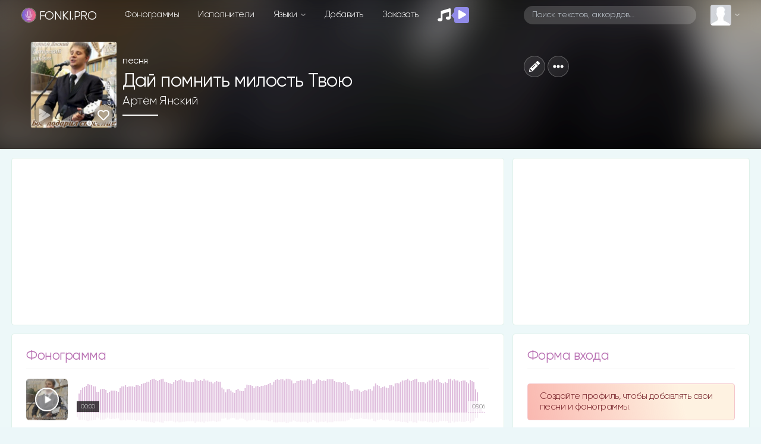

--- FILE ---
content_type: text/html; charset=utf-8
request_url: https://www.google.com/recaptcha/api2/anchor?ar=1&k=6LexsCsrAAAAAF88TwC2Yy6BQs7lfBpA-nUtNxMU&co=aHR0cHM6Ly9mb25raS5wcm86NDQz&hl=en&v=PoyoqOPhxBO7pBk68S4YbpHZ&size=normal&anchor-ms=20000&execute-ms=30000&cb=o3s4hdwu830d
body_size: 49504
content:
<!DOCTYPE HTML><html dir="ltr" lang="en"><head><meta http-equiv="Content-Type" content="text/html; charset=UTF-8">
<meta http-equiv="X-UA-Compatible" content="IE=edge">
<title>reCAPTCHA</title>
<style type="text/css">
/* cyrillic-ext */
@font-face {
  font-family: 'Roboto';
  font-style: normal;
  font-weight: 400;
  font-stretch: 100%;
  src: url(//fonts.gstatic.com/s/roboto/v48/KFO7CnqEu92Fr1ME7kSn66aGLdTylUAMa3GUBHMdazTgWw.woff2) format('woff2');
  unicode-range: U+0460-052F, U+1C80-1C8A, U+20B4, U+2DE0-2DFF, U+A640-A69F, U+FE2E-FE2F;
}
/* cyrillic */
@font-face {
  font-family: 'Roboto';
  font-style: normal;
  font-weight: 400;
  font-stretch: 100%;
  src: url(//fonts.gstatic.com/s/roboto/v48/KFO7CnqEu92Fr1ME7kSn66aGLdTylUAMa3iUBHMdazTgWw.woff2) format('woff2');
  unicode-range: U+0301, U+0400-045F, U+0490-0491, U+04B0-04B1, U+2116;
}
/* greek-ext */
@font-face {
  font-family: 'Roboto';
  font-style: normal;
  font-weight: 400;
  font-stretch: 100%;
  src: url(//fonts.gstatic.com/s/roboto/v48/KFO7CnqEu92Fr1ME7kSn66aGLdTylUAMa3CUBHMdazTgWw.woff2) format('woff2');
  unicode-range: U+1F00-1FFF;
}
/* greek */
@font-face {
  font-family: 'Roboto';
  font-style: normal;
  font-weight: 400;
  font-stretch: 100%;
  src: url(//fonts.gstatic.com/s/roboto/v48/KFO7CnqEu92Fr1ME7kSn66aGLdTylUAMa3-UBHMdazTgWw.woff2) format('woff2');
  unicode-range: U+0370-0377, U+037A-037F, U+0384-038A, U+038C, U+038E-03A1, U+03A3-03FF;
}
/* math */
@font-face {
  font-family: 'Roboto';
  font-style: normal;
  font-weight: 400;
  font-stretch: 100%;
  src: url(//fonts.gstatic.com/s/roboto/v48/KFO7CnqEu92Fr1ME7kSn66aGLdTylUAMawCUBHMdazTgWw.woff2) format('woff2');
  unicode-range: U+0302-0303, U+0305, U+0307-0308, U+0310, U+0312, U+0315, U+031A, U+0326-0327, U+032C, U+032F-0330, U+0332-0333, U+0338, U+033A, U+0346, U+034D, U+0391-03A1, U+03A3-03A9, U+03B1-03C9, U+03D1, U+03D5-03D6, U+03F0-03F1, U+03F4-03F5, U+2016-2017, U+2034-2038, U+203C, U+2040, U+2043, U+2047, U+2050, U+2057, U+205F, U+2070-2071, U+2074-208E, U+2090-209C, U+20D0-20DC, U+20E1, U+20E5-20EF, U+2100-2112, U+2114-2115, U+2117-2121, U+2123-214F, U+2190, U+2192, U+2194-21AE, U+21B0-21E5, U+21F1-21F2, U+21F4-2211, U+2213-2214, U+2216-22FF, U+2308-230B, U+2310, U+2319, U+231C-2321, U+2336-237A, U+237C, U+2395, U+239B-23B7, U+23D0, U+23DC-23E1, U+2474-2475, U+25AF, U+25B3, U+25B7, U+25BD, U+25C1, U+25CA, U+25CC, U+25FB, U+266D-266F, U+27C0-27FF, U+2900-2AFF, U+2B0E-2B11, U+2B30-2B4C, U+2BFE, U+3030, U+FF5B, U+FF5D, U+1D400-1D7FF, U+1EE00-1EEFF;
}
/* symbols */
@font-face {
  font-family: 'Roboto';
  font-style: normal;
  font-weight: 400;
  font-stretch: 100%;
  src: url(//fonts.gstatic.com/s/roboto/v48/KFO7CnqEu92Fr1ME7kSn66aGLdTylUAMaxKUBHMdazTgWw.woff2) format('woff2');
  unicode-range: U+0001-000C, U+000E-001F, U+007F-009F, U+20DD-20E0, U+20E2-20E4, U+2150-218F, U+2190, U+2192, U+2194-2199, U+21AF, U+21E6-21F0, U+21F3, U+2218-2219, U+2299, U+22C4-22C6, U+2300-243F, U+2440-244A, U+2460-24FF, U+25A0-27BF, U+2800-28FF, U+2921-2922, U+2981, U+29BF, U+29EB, U+2B00-2BFF, U+4DC0-4DFF, U+FFF9-FFFB, U+10140-1018E, U+10190-1019C, U+101A0, U+101D0-101FD, U+102E0-102FB, U+10E60-10E7E, U+1D2C0-1D2D3, U+1D2E0-1D37F, U+1F000-1F0FF, U+1F100-1F1AD, U+1F1E6-1F1FF, U+1F30D-1F30F, U+1F315, U+1F31C, U+1F31E, U+1F320-1F32C, U+1F336, U+1F378, U+1F37D, U+1F382, U+1F393-1F39F, U+1F3A7-1F3A8, U+1F3AC-1F3AF, U+1F3C2, U+1F3C4-1F3C6, U+1F3CA-1F3CE, U+1F3D4-1F3E0, U+1F3ED, U+1F3F1-1F3F3, U+1F3F5-1F3F7, U+1F408, U+1F415, U+1F41F, U+1F426, U+1F43F, U+1F441-1F442, U+1F444, U+1F446-1F449, U+1F44C-1F44E, U+1F453, U+1F46A, U+1F47D, U+1F4A3, U+1F4B0, U+1F4B3, U+1F4B9, U+1F4BB, U+1F4BF, U+1F4C8-1F4CB, U+1F4D6, U+1F4DA, U+1F4DF, U+1F4E3-1F4E6, U+1F4EA-1F4ED, U+1F4F7, U+1F4F9-1F4FB, U+1F4FD-1F4FE, U+1F503, U+1F507-1F50B, U+1F50D, U+1F512-1F513, U+1F53E-1F54A, U+1F54F-1F5FA, U+1F610, U+1F650-1F67F, U+1F687, U+1F68D, U+1F691, U+1F694, U+1F698, U+1F6AD, U+1F6B2, U+1F6B9-1F6BA, U+1F6BC, U+1F6C6-1F6CF, U+1F6D3-1F6D7, U+1F6E0-1F6EA, U+1F6F0-1F6F3, U+1F6F7-1F6FC, U+1F700-1F7FF, U+1F800-1F80B, U+1F810-1F847, U+1F850-1F859, U+1F860-1F887, U+1F890-1F8AD, U+1F8B0-1F8BB, U+1F8C0-1F8C1, U+1F900-1F90B, U+1F93B, U+1F946, U+1F984, U+1F996, U+1F9E9, U+1FA00-1FA6F, U+1FA70-1FA7C, U+1FA80-1FA89, U+1FA8F-1FAC6, U+1FACE-1FADC, U+1FADF-1FAE9, U+1FAF0-1FAF8, U+1FB00-1FBFF;
}
/* vietnamese */
@font-face {
  font-family: 'Roboto';
  font-style: normal;
  font-weight: 400;
  font-stretch: 100%;
  src: url(//fonts.gstatic.com/s/roboto/v48/KFO7CnqEu92Fr1ME7kSn66aGLdTylUAMa3OUBHMdazTgWw.woff2) format('woff2');
  unicode-range: U+0102-0103, U+0110-0111, U+0128-0129, U+0168-0169, U+01A0-01A1, U+01AF-01B0, U+0300-0301, U+0303-0304, U+0308-0309, U+0323, U+0329, U+1EA0-1EF9, U+20AB;
}
/* latin-ext */
@font-face {
  font-family: 'Roboto';
  font-style: normal;
  font-weight: 400;
  font-stretch: 100%;
  src: url(//fonts.gstatic.com/s/roboto/v48/KFO7CnqEu92Fr1ME7kSn66aGLdTylUAMa3KUBHMdazTgWw.woff2) format('woff2');
  unicode-range: U+0100-02BA, U+02BD-02C5, U+02C7-02CC, U+02CE-02D7, U+02DD-02FF, U+0304, U+0308, U+0329, U+1D00-1DBF, U+1E00-1E9F, U+1EF2-1EFF, U+2020, U+20A0-20AB, U+20AD-20C0, U+2113, U+2C60-2C7F, U+A720-A7FF;
}
/* latin */
@font-face {
  font-family: 'Roboto';
  font-style: normal;
  font-weight: 400;
  font-stretch: 100%;
  src: url(//fonts.gstatic.com/s/roboto/v48/KFO7CnqEu92Fr1ME7kSn66aGLdTylUAMa3yUBHMdazQ.woff2) format('woff2');
  unicode-range: U+0000-00FF, U+0131, U+0152-0153, U+02BB-02BC, U+02C6, U+02DA, U+02DC, U+0304, U+0308, U+0329, U+2000-206F, U+20AC, U+2122, U+2191, U+2193, U+2212, U+2215, U+FEFF, U+FFFD;
}
/* cyrillic-ext */
@font-face {
  font-family: 'Roboto';
  font-style: normal;
  font-weight: 500;
  font-stretch: 100%;
  src: url(//fonts.gstatic.com/s/roboto/v48/KFO7CnqEu92Fr1ME7kSn66aGLdTylUAMa3GUBHMdazTgWw.woff2) format('woff2');
  unicode-range: U+0460-052F, U+1C80-1C8A, U+20B4, U+2DE0-2DFF, U+A640-A69F, U+FE2E-FE2F;
}
/* cyrillic */
@font-face {
  font-family: 'Roboto';
  font-style: normal;
  font-weight: 500;
  font-stretch: 100%;
  src: url(//fonts.gstatic.com/s/roboto/v48/KFO7CnqEu92Fr1ME7kSn66aGLdTylUAMa3iUBHMdazTgWw.woff2) format('woff2');
  unicode-range: U+0301, U+0400-045F, U+0490-0491, U+04B0-04B1, U+2116;
}
/* greek-ext */
@font-face {
  font-family: 'Roboto';
  font-style: normal;
  font-weight: 500;
  font-stretch: 100%;
  src: url(//fonts.gstatic.com/s/roboto/v48/KFO7CnqEu92Fr1ME7kSn66aGLdTylUAMa3CUBHMdazTgWw.woff2) format('woff2');
  unicode-range: U+1F00-1FFF;
}
/* greek */
@font-face {
  font-family: 'Roboto';
  font-style: normal;
  font-weight: 500;
  font-stretch: 100%;
  src: url(//fonts.gstatic.com/s/roboto/v48/KFO7CnqEu92Fr1ME7kSn66aGLdTylUAMa3-UBHMdazTgWw.woff2) format('woff2');
  unicode-range: U+0370-0377, U+037A-037F, U+0384-038A, U+038C, U+038E-03A1, U+03A3-03FF;
}
/* math */
@font-face {
  font-family: 'Roboto';
  font-style: normal;
  font-weight: 500;
  font-stretch: 100%;
  src: url(//fonts.gstatic.com/s/roboto/v48/KFO7CnqEu92Fr1ME7kSn66aGLdTylUAMawCUBHMdazTgWw.woff2) format('woff2');
  unicode-range: U+0302-0303, U+0305, U+0307-0308, U+0310, U+0312, U+0315, U+031A, U+0326-0327, U+032C, U+032F-0330, U+0332-0333, U+0338, U+033A, U+0346, U+034D, U+0391-03A1, U+03A3-03A9, U+03B1-03C9, U+03D1, U+03D5-03D6, U+03F0-03F1, U+03F4-03F5, U+2016-2017, U+2034-2038, U+203C, U+2040, U+2043, U+2047, U+2050, U+2057, U+205F, U+2070-2071, U+2074-208E, U+2090-209C, U+20D0-20DC, U+20E1, U+20E5-20EF, U+2100-2112, U+2114-2115, U+2117-2121, U+2123-214F, U+2190, U+2192, U+2194-21AE, U+21B0-21E5, U+21F1-21F2, U+21F4-2211, U+2213-2214, U+2216-22FF, U+2308-230B, U+2310, U+2319, U+231C-2321, U+2336-237A, U+237C, U+2395, U+239B-23B7, U+23D0, U+23DC-23E1, U+2474-2475, U+25AF, U+25B3, U+25B7, U+25BD, U+25C1, U+25CA, U+25CC, U+25FB, U+266D-266F, U+27C0-27FF, U+2900-2AFF, U+2B0E-2B11, U+2B30-2B4C, U+2BFE, U+3030, U+FF5B, U+FF5D, U+1D400-1D7FF, U+1EE00-1EEFF;
}
/* symbols */
@font-face {
  font-family: 'Roboto';
  font-style: normal;
  font-weight: 500;
  font-stretch: 100%;
  src: url(//fonts.gstatic.com/s/roboto/v48/KFO7CnqEu92Fr1ME7kSn66aGLdTylUAMaxKUBHMdazTgWw.woff2) format('woff2');
  unicode-range: U+0001-000C, U+000E-001F, U+007F-009F, U+20DD-20E0, U+20E2-20E4, U+2150-218F, U+2190, U+2192, U+2194-2199, U+21AF, U+21E6-21F0, U+21F3, U+2218-2219, U+2299, U+22C4-22C6, U+2300-243F, U+2440-244A, U+2460-24FF, U+25A0-27BF, U+2800-28FF, U+2921-2922, U+2981, U+29BF, U+29EB, U+2B00-2BFF, U+4DC0-4DFF, U+FFF9-FFFB, U+10140-1018E, U+10190-1019C, U+101A0, U+101D0-101FD, U+102E0-102FB, U+10E60-10E7E, U+1D2C0-1D2D3, U+1D2E0-1D37F, U+1F000-1F0FF, U+1F100-1F1AD, U+1F1E6-1F1FF, U+1F30D-1F30F, U+1F315, U+1F31C, U+1F31E, U+1F320-1F32C, U+1F336, U+1F378, U+1F37D, U+1F382, U+1F393-1F39F, U+1F3A7-1F3A8, U+1F3AC-1F3AF, U+1F3C2, U+1F3C4-1F3C6, U+1F3CA-1F3CE, U+1F3D4-1F3E0, U+1F3ED, U+1F3F1-1F3F3, U+1F3F5-1F3F7, U+1F408, U+1F415, U+1F41F, U+1F426, U+1F43F, U+1F441-1F442, U+1F444, U+1F446-1F449, U+1F44C-1F44E, U+1F453, U+1F46A, U+1F47D, U+1F4A3, U+1F4B0, U+1F4B3, U+1F4B9, U+1F4BB, U+1F4BF, U+1F4C8-1F4CB, U+1F4D6, U+1F4DA, U+1F4DF, U+1F4E3-1F4E6, U+1F4EA-1F4ED, U+1F4F7, U+1F4F9-1F4FB, U+1F4FD-1F4FE, U+1F503, U+1F507-1F50B, U+1F50D, U+1F512-1F513, U+1F53E-1F54A, U+1F54F-1F5FA, U+1F610, U+1F650-1F67F, U+1F687, U+1F68D, U+1F691, U+1F694, U+1F698, U+1F6AD, U+1F6B2, U+1F6B9-1F6BA, U+1F6BC, U+1F6C6-1F6CF, U+1F6D3-1F6D7, U+1F6E0-1F6EA, U+1F6F0-1F6F3, U+1F6F7-1F6FC, U+1F700-1F7FF, U+1F800-1F80B, U+1F810-1F847, U+1F850-1F859, U+1F860-1F887, U+1F890-1F8AD, U+1F8B0-1F8BB, U+1F8C0-1F8C1, U+1F900-1F90B, U+1F93B, U+1F946, U+1F984, U+1F996, U+1F9E9, U+1FA00-1FA6F, U+1FA70-1FA7C, U+1FA80-1FA89, U+1FA8F-1FAC6, U+1FACE-1FADC, U+1FADF-1FAE9, U+1FAF0-1FAF8, U+1FB00-1FBFF;
}
/* vietnamese */
@font-face {
  font-family: 'Roboto';
  font-style: normal;
  font-weight: 500;
  font-stretch: 100%;
  src: url(//fonts.gstatic.com/s/roboto/v48/KFO7CnqEu92Fr1ME7kSn66aGLdTylUAMa3OUBHMdazTgWw.woff2) format('woff2');
  unicode-range: U+0102-0103, U+0110-0111, U+0128-0129, U+0168-0169, U+01A0-01A1, U+01AF-01B0, U+0300-0301, U+0303-0304, U+0308-0309, U+0323, U+0329, U+1EA0-1EF9, U+20AB;
}
/* latin-ext */
@font-face {
  font-family: 'Roboto';
  font-style: normal;
  font-weight: 500;
  font-stretch: 100%;
  src: url(//fonts.gstatic.com/s/roboto/v48/KFO7CnqEu92Fr1ME7kSn66aGLdTylUAMa3KUBHMdazTgWw.woff2) format('woff2');
  unicode-range: U+0100-02BA, U+02BD-02C5, U+02C7-02CC, U+02CE-02D7, U+02DD-02FF, U+0304, U+0308, U+0329, U+1D00-1DBF, U+1E00-1E9F, U+1EF2-1EFF, U+2020, U+20A0-20AB, U+20AD-20C0, U+2113, U+2C60-2C7F, U+A720-A7FF;
}
/* latin */
@font-face {
  font-family: 'Roboto';
  font-style: normal;
  font-weight: 500;
  font-stretch: 100%;
  src: url(//fonts.gstatic.com/s/roboto/v48/KFO7CnqEu92Fr1ME7kSn66aGLdTylUAMa3yUBHMdazQ.woff2) format('woff2');
  unicode-range: U+0000-00FF, U+0131, U+0152-0153, U+02BB-02BC, U+02C6, U+02DA, U+02DC, U+0304, U+0308, U+0329, U+2000-206F, U+20AC, U+2122, U+2191, U+2193, U+2212, U+2215, U+FEFF, U+FFFD;
}
/* cyrillic-ext */
@font-face {
  font-family: 'Roboto';
  font-style: normal;
  font-weight: 900;
  font-stretch: 100%;
  src: url(//fonts.gstatic.com/s/roboto/v48/KFO7CnqEu92Fr1ME7kSn66aGLdTylUAMa3GUBHMdazTgWw.woff2) format('woff2');
  unicode-range: U+0460-052F, U+1C80-1C8A, U+20B4, U+2DE0-2DFF, U+A640-A69F, U+FE2E-FE2F;
}
/* cyrillic */
@font-face {
  font-family: 'Roboto';
  font-style: normal;
  font-weight: 900;
  font-stretch: 100%;
  src: url(//fonts.gstatic.com/s/roboto/v48/KFO7CnqEu92Fr1ME7kSn66aGLdTylUAMa3iUBHMdazTgWw.woff2) format('woff2');
  unicode-range: U+0301, U+0400-045F, U+0490-0491, U+04B0-04B1, U+2116;
}
/* greek-ext */
@font-face {
  font-family: 'Roboto';
  font-style: normal;
  font-weight: 900;
  font-stretch: 100%;
  src: url(//fonts.gstatic.com/s/roboto/v48/KFO7CnqEu92Fr1ME7kSn66aGLdTylUAMa3CUBHMdazTgWw.woff2) format('woff2');
  unicode-range: U+1F00-1FFF;
}
/* greek */
@font-face {
  font-family: 'Roboto';
  font-style: normal;
  font-weight: 900;
  font-stretch: 100%;
  src: url(//fonts.gstatic.com/s/roboto/v48/KFO7CnqEu92Fr1ME7kSn66aGLdTylUAMa3-UBHMdazTgWw.woff2) format('woff2');
  unicode-range: U+0370-0377, U+037A-037F, U+0384-038A, U+038C, U+038E-03A1, U+03A3-03FF;
}
/* math */
@font-face {
  font-family: 'Roboto';
  font-style: normal;
  font-weight: 900;
  font-stretch: 100%;
  src: url(//fonts.gstatic.com/s/roboto/v48/KFO7CnqEu92Fr1ME7kSn66aGLdTylUAMawCUBHMdazTgWw.woff2) format('woff2');
  unicode-range: U+0302-0303, U+0305, U+0307-0308, U+0310, U+0312, U+0315, U+031A, U+0326-0327, U+032C, U+032F-0330, U+0332-0333, U+0338, U+033A, U+0346, U+034D, U+0391-03A1, U+03A3-03A9, U+03B1-03C9, U+03D1, U+03D5-03D6, U+03F0-03F1, U+03F4-03F5, U+2016-2017, U+2034-2038, U+203C, U+2040, U+2043, U+2047, U+2050, U+2057, U+205F, U+2070-2071, U+2074-208E, U+2090-209C, U+20D0-20DC, U+20E1, U+20E5-20EF, U+2100-2112, U+2114-2115, U+2117-2121, U+2123-214F, U+2190, U+2192, U+2194-21AE, U+21B0-21E5, U+21F1-21F2, U+21F4-2211, U+2213-2214, U+2216-22FF, U+2308-230B, U+2310, U+2319, U+231C-2321, U+2336-237A, U+237C, U+2395, U+239B-23B7, U+23D0, U+23DC-23E1, U+2474-2475, U+25AF, U+25B3, U+25B7, U+25BD, U+25C1, U+25CA, U+25CC, U+25FB, U+266D-266F, U+27C0-27FF, U+2900-2AFF, U+2B0E-2B11, U+2B30-2B4C, U+2BFE, U+3030, U+FF5B, U+FF5D, U+1D400-1D7FF, U+1EE00-1EEFF;
}
/* symbols */
@font-face {
  font-family: 'Roboto';
  font-style: normal;
  font-weight: 900;
  font-stretch: 100%;
  src: url(//fonts.gstatic.com/s/roboto/v48/KFO7CnqEu92Fr1ME7kSn66aGLdTylUAMaxKUBHMdazTgWw.woff2) format('woff2');
  unicode-range: U+0001-000C, U+000E-001F, U+007F-009F, U+20DD-20E0, U+20E2-20E4, U+2150-218F, U+2190, U+2192, U+2194-2199, U+21AF, U+21E6-21F0, U+21F3, U+2218-2219, U+2299, U+22C4-22C6, U+2300-243F, U+2440-244A, U+2460-24FF, U+25A0-27BF, U+2800-28FF, U+2921-2922, U+2981, U+29BF, U+29EB, U+2B00-2BFF, U+4DC0-4DFF, U+FFF9-FFFB, U+10140-1018E, U+10190-1019C, U+101A0, U+101D0-101FD, U+102E0-102FB, U+10E60-10E7E, U+1D2C0-1D2D3, U+1D2E0-1D37F, U+1F000-1F0FF, U+1F100-1F1AD, U+1F1E6-1F1FF, U+1F30D-1F30F, U+1F315, U+1F31C, U+1F31E, U+1F320-1F32C, U+1F336, U+1F378, U+1F37D, U+1F382, U+1F393-1F39F, U+1F3A7-1F3A8, U+1F3AC-1F3AF, U+1F3C2, U+1F3C4-1F3C6, U+1F3CA-1F3CE, U+1F3D4-1F3E0, U+1F3ED, U+1F3F1-1F3F3, U+1F3F5-1F3F7, U+1F408, U+1F415, U+1F41F, U+1F426, U+1F43F, U+1F441-1F442, U+1F444, U+1F446-1F449, U+1F44C-1F44E, U+1F453, U+1F46A, U+1F47D, U+1F4A3, U+1F4B0, U+1F4B3, U+1F4B9, U+1F4BB, U+1F4BF, U+1F4C8-1F4CB, U+1F4D6, U+1F4DA, U+1F4DF, U+1F4E3-1F4E6, U+1F4EA-1F4ED, U+1F4F7, U+1F4F9-1F4FB, U+1F4FD-1F4FE, U+1F503, U+1F507-1F50B, U+1F50D, U+1F512-1F513, U+1F53E-1F54A, U+1F54F-1F5FA, U+1F610, U+1F650-1F67F, U+1F687, U+1F68D, U+1F691, U+1F694, U+1F698, U+1F6AD, U+1F6B2, U+1F6B9-1F6BA, U+1F6BC, U+1F6C6-1F6CF, U+1F6D3-1F6D7, U+1F6E0-1F6EA, U+1F6F0-1F6F3, U+1F6F7-1F6FC, U+1F700-1F7FF, U+1F800-1F80B, U+1F810-1F847, U+1F850-1F859, U+1F860-1F887, U+1F890-1F8AD, U+1F8B0-1F8BB, U+1F8C0-1F8C1, U+1F900-1F90B, U+1F93B, U+1F946, U+1F984, U+1F996, U+1F9E9, U+1FA00-1FA6F, U+1FA70-1FA7C, U+1FA80-1FA89, U+1FA8F-1FAC6, U+1FACE-1FADC, U+1FADF-1FAE9, U+1FAF0-1FAF8, U+1FB00-1FBFF;
}
/* vietnamese */
@font-face {
  font-family: 'Roboto';
  font-style: normal;
  font-weight: 900;
  font-stretch: 100%;
  src: url(//fonts.gstatic.com/s/roboto/v48/KFO7CnqEu92Fr1ME7kSn66aGLdTylUAMa3OUBHMdazTgWw.woff2) format('woff2');
  unicode-range: U+0102-0103, U+0110-0111, U+0128-0129, U+0168-0169, U+01A0-01A1, U+01AF-01B0, U+0300-0301, U+0303-0304, U+0308-0309, U+0323, U+0329, U+1EA0-1EF9, U+20AB;
}
/* latin-ext */
@font-face {
  font-family: 'Roboto';
  font-style: normal;
  font-weight: 900;
  font-stretch: 100%;
  src: url(//fonts.gstatic.com/s/roboto/v48/KFO7CnqEu92Fr1ME7kSn66aGLdTylUAMa3KUBHMdazTgWw.woff2) format('woff2');
  unicode-range: U+0100-02BA, U+02BD-02C5, U+02C7-02CC, U+02CE-02D7, U+02DD-02FF, U+0304, U+0308, U+0329, U+1D00-1DBF, U+1E00-1E9F, U+1EF2-1EFF, U+2020, U+20A0-20AB, U+20AD-20C0, U+2113, U+2C60-2C7F, U+A720-A7FF;
}
/* latin */
@font-face {
  font-family: 'Roboto';
  font-style: normal;
  font-weight: 900;
  font-stretch: 100%;
  src: url(//fonts.gstatic.com/s/roboto/v48/KFO7CnqEu92Fr1ME7kSn66aGLdTylUAMa3yUBHMdazQ.woff2) format('woff2');
  unicode-range: U+0000-00FF, U+0131, U+0152-0153, U+02BB-02BC, U+02C6, U+02DA, U+02DC, U+0304, U+0308, U+0329, U+2000-206F, U+20AC, U+2122, U+2191, U+2193, U+2212, U+2215, U+FEFF, U+FFFD;
}

</style>
<link rel="stylesheet" type="text/css" href="https://www.gstatic.com/recaptcha/releases/PoyoqOPhxBO7pBk68S4YbpHZ/styles__ltr.css">
<script nonce="0NfnB-RNel7Gpdw1ewbg0w" type="text/javascript">window['__recaptcha_api'] = 'https://www.google.com/recaptcha/api2/';</script>
<script type="text/javascript" src="https://www.gstatic.com/recaptcha/releases/PoyoqOPhxBO7pBk68S4YbpHZ/recaptcha__en.js" nonce="0NfnB-RNel7Gpdw1ewbg0w">
      
    </script></head>
<body><div id="rc-anchor-alert" class="rc-anchor-alert"></div>
<input type="hidden" id="recaptcha-token" value="[base64]">
<script type="text/javascript" nonce="0NfnB-RNel7Gpdw1ewbg0w">
      recaptcha.anchor.Main.init("[\x22ainput\x22,[\x22bgdata\x22,\x22\x22,\[base64]/[base64]/[base64]/bmV3IHJbeF0oY1swXSk6RT09Mj9uZXcgclt4XShjWzBdLGNbMV0pOkU9PTM/bmV3IHJbeF0oY1swXSxjWzFdLGNbMl0pOkU9PTQ/[base64]/[base64]/[base64]/[base64]/[base64]/[base64]/[base64]/[base64]\x22,\[base64]\x22,\x22w79Gw605d8KswovDugDDiEU0fXNbwrTChQDDgiXCpidpwqHCqgLCrUsWw40/w6fDmw7CoMKmV8KNwovDncOWw7wMGgBNw61nEMKjwqrCrlTCqcKUw6McwpHCnsK6w4DCpzlKwrzDsjxJBMOXKQhYwofDl8Otw5HDrylTdMOiO8OZw6NlTsONO2RawoUvXcOfw5Rzw7YBw7vCkWohw73DocKMw47CkcOfKF8gLcOFGxnDuG3DhAl/wrrCo8KnwpHDtCDDhMKdNx3DisKJwqXCqsO6XwvClFHCvXkFwqvDg8KvPsKHZcKvw59RwqnDuMOzwq8xw4XCs8KPw5rCjyLDsXN+UsO/wrk6OH7CssKBw5fCicOVwqzCmVnCkcOlw4bCsjbDtcKow6HCmcKtw7N+MxVXJcO+wpYDwpxELsO2CxYmR8KnPnjDg8K8HsKfw5bCkijCjAV2SV9jwqvDoy8fVXHCkMK4PgXDusOdw5lWO23Cqh/DqcOmw5g9w4jDtcOaXgfDm8OQw7YMbcKCwobDqMKnOg4PSHrDunMQwpxcMcKmKMOVwoowwooJw4jCuMOFP8Kjw6ZkwrPCqcOBwpYGw6/Ci2PDucOfFVFUwq/CtUMcEsKjacO2woLCtMOvw57DtnfCssKTT34yw6PDlEnCqkXDpGjDu8Kdwok1woTCvMO5wr1ZVRxTCsODXlcHwqzCuxF5WgthSMOnScOuwp/DtwYtwpHDjjh6w6rDkMOnwptVwqDCjHTCi1fCtsK3QcKoK8OPw7obwpZrwqXCq8OTe1BgdyPChcK6w6RCw53CiDgtw7FxIMKGwrDDo8KYAMK1wozDp8K/[base64]/DlB/ClcKrfsKCwosdw4nDu8ObLBXCsW3Csm3CjVLCmMO0QsOvRcKFa1/DncKzw5XCicOyesK0w7XDmcO3T8KdE8KXOcOCw6JNVsOOEMO0w7DCn8KkwoAuwqV9wqEQw5MUw6LDlMKJw6vCi8KKTik+JA1/RFJ6wrU8w73DusOOw5/Cmk/Cl8OZcjkEwoBVInc1w5teQ1jDpj3ClBsswpxEw48UwpdKw78Hwq7Dqwlmf8O4w5TDry9awqvCk2XDo8KpYcK0w7DDjMKNwqXDncO/w7HDtijCvkh1w4HCphRdO8Ocw6wZwqDCog7CksKEc8KiwoDDoMODCMO0wqB/[base64]/CicOjw613w6bCr8KEw5A0wpPCmcOSw5Fcwp3Cv0cowqnDjsKQw7Bbw5Yjw40qFcO3ZRLDmFvDrMKqwpddwoLDj8OLfXvClsKXwpvCsEtNG8KKw6RDwqnCs8KMa8KuMR/CsATCmS3DoksOHcKvVS/Ci8Kzw4tewo9HWMKrwpjCkwHDrMONAW3CilUiI8K4a8ODEFjCo0fCmnLDpHt2YMKxwobDqSZoET9jekI9RHMxwpd7KAbCgA/DqcK7wqjCg1MfclTCvRg6f1DCm8O4w40kRMKSCnkVwqNsLnd6wpvDucOGw6PCvD4Ewp9RXz0Cwrcmw4LCiCQOwoRUMMKOwo/CuMOQw4IUw7dVAMKUwrTDn8KPM8O9wpzDk1jDnwLCq8KewpXDmzU6KBR4wqHCjT7Dt8KwUBHCvgYQw6PDnQjDvyQKw64Kw4PDusOyw4Vow5PCtFLDmcKgwqdhDAkWw6omLMKOwqvDmWbDgUjDih3CsMOmw6JowrLDh8O9wp/Ctz1hTsKewoDDqsKFwpwdM2zDtcKywo8TAsO/wrvCgsODwrrDtMKow47DkgvDisKGwol7w4B/w5I8J8OZU8KUwoN7N8K+wpPCtcKww69KcUAzcl/CqHvClGnCkVLCnG5Xb8K0YMKNJsKSe3AIwo4IezbCoXTDhsOwPcKow7DCnkdMwr98PMO2McKjwrVbesKCZ8KYOzxrw4NwRwp+VMOuw7/DiTzCvRF8w5DDpcK0TMOow7jDqgPCicK8XMO4PwBAOcKgaj5Twok0wr4Iw6h8w4Yqw7VySMOCwrcXw7jDl8O6wqwGwobDnVQqWMKRU8OzCsK8w4rDkVcEcsKwHMKqY13ClnDDnFvDhH9gR0HCnwsZw63CiHXCino3T8Kxw6nDlcO9w5HCiTBPAMOQOiY7w4Vgw4/[base64]/CksO3QMOFwpVCwo5ewpLDiV3Do8OFDkLDhMO+w4zDt8O8AsO1wrw4w6klMEFgAzdRREbDiEh4wqsKw67DlMKqw6/DlMOrMcOEw7QMZ8KGTMKQw7rCslIUASLCq1nDtGLDk8Oiw7XDgMK4w4pfw7ZJISnDnw/CvQvCsx3DqsKew75wEsKGwoZaesKDFMOHCsOTw7HCnMK/w51zwqxJwpzDpzIww5YDw4TDkCNSU8OBRMKGw5HDvcOKZBwRw63DqCRMdz9qEQ/[base64]/Du8O5Rh3ClT8Hw4vDqMKrw4vDm0PDuGfCoMK0wpwAwprDsl1rG8OEw7Igw5rDiRHDkBnClMOzw6rCmjbCl8OmwoLCvkrDgcO8wq3CssOSwr7DuX8pX8OIw6Ypw73CoMOkdDbCp8OVYCPDgBnDgUNxw6/[base64]/[base64]/Ct1tnw4PDqMKHwoLCtXE4w5jCqMOUw5rCsH4zK8KPw7hTwpNkbMKcLRzCgcONE8KFEXTCqsKDwrgIwq8KfsKlwr3Cp0Ecw4/[base64]/ME/DqcKbwrl/[base64]/DcO0w4gadzERw6IOwpo2QsKuw7k1Gh0Ww5PCn3RNc8KfCmvCpUdXwqgjLhrDrMOQScO7wqXCnXEiw5jCpcKPKwvDgklyw4IcBcKYBcOUWThOBcK2w5XDhcO5FjlNOz4+wpfCugXCr1rDm8K1SW52XMK/W8OVw41dAsK1wrDCvhTDtlLCgyjCpB9Vw59XMQF2w7nDt8KWMRjDicOWw4TCh3Ntwq8uw6bDvi/CnsOTKcKlwpzDjsOfw5XCkGfDhMOywoVyFXbDsMKbwpHDuBdMw45vHADDrAtHRsOjw47DhnJcw4RIelnDk8KvLnp2ZWlawo3CtMO2eGHDoi9mwoUuw6DCs8OYQsKONcODw4p8w5BmAcKXwrTCi8KkaRDCrkLDrAMKwqbChCQLC8OkajJiLkp3wobCvsKyEWtRB0/[base64]/CncO4w4tgw7tSw65sw4VBPsK3D2vDuMO5wo/DnMOtEsK4w5PDhkIndMOEU3/Don5jQMKYJsO9w4hJUmptwqUcwqjCvcK5SFPDmMK8EMKhCcKCw5XDnhw1A8Oow6hOCSrCmg/Coi/[base64]/Cu8OGQzXCicKSSTkew6LCoMKNwpdpcsK8w7Erw4gswoY2UwR3bMKKwphSwpnCiH/DvsKWDyDCiTLCg8KdwpIWPgxqbFnCrcKtWMKxb8KoCMOJw5IMw6PCs8OPIsOKw4B3E8OXR2/DhyIWwpjCgMKCw7QBw5vDvMK/[base64]/VTg+AsOZDljDgyzCk8OKw54Xw65jw4h/Z3RjPcKeIQXCmMKkaMO1eBlQQRbDi3pCwrbDlFxYAMK9w75/w7pnwpspwoFqR0IzJcOVF8Osw4Z9w78iw7LDgMKVK8K+wrdqARAtaMKPwqxGCAYGU0Mgw4nDncO7KcKeA8KfDjzCgQ3CgcOgPsKZBxl/w7bDrsO7S8OkwrgOPcKAE3XCicOEw7vCpUTCoBB5w4bCjsOow50PTXxuO8OAPTvCkk/CsnofwpbCk8Kzw5bDuw3DgCBGBTpIXsK/wqYjEMOYw5Vswp9fGcKvwpPCjMOTw7kww5PCvSpJBDvDr8O6woZxDsK8w6DDvMKSwq/CqzoLw5FEVAl4cXwywp0owp9mwolDPMKhTMO/w67CsxteY8OXwpjDk8OXOgJOw4/DqQ3DpxTCrULDpcKrRVVYM8OQF8OmwplpwqHCgW7Dm8K8wqvCgcOfw4ouYmtYLcKTWSHClcK/ITl5w7AbwrPDoMOvw77CucOqwqnCuS0mw5nCvcKhw41hwr7Dnx5HwrzDu8Kgw51xwpcMIcOHB8KYwqvDox1jB3YkwrLCmMKEw4TCuVvDnQrDsnXCkybCoBLCmgoNwpIIBSbDsMKcwp/CgsKowoM/LyvCpcOHwo3Du3cMLMOTw5DCoWFowpFrQ3Bowpk4AFTDmzkVw54UCnBkwpnCl3gcwrZjPcKtb17DgUTCnMKXw5XDoMKcacKdwpklwpnCk8K9wq10BcOZwqLCisK5B8KrZzPDpsOKRSPDh1VHE8Kuwp/Ch8OsQcKTL8K6wrrCm2fDiwzDrD7CgR/DgMOBKmhTw4Ngw7/Cv8KeYU7CuVrCnwVzw5TCrMK/b8OFwqcswqBYwqbClsKPZMKqJR/Dj8K4w4PChBrCp0fCqsKOwpdRXcOyU1Q3csKYDcObAMKrO2cKPMKMw4MaGnfDl8KMT8OHwoxYw64VNChHw6YYwpLDr8KOLMKDwrg5w5nDhcKLwrfDon0iZ8KOwqjDhlDDh8OBw68SwoBQwp/CncOKw6vCiTQ5w6Zlwr8Ow6HCnDDCgk9MVVNjO8KxwpMIR8K4w5LDkVrDrsOZw7QTbMO+d3zCuMKqGSczSlwvwqtmwpN6bUzCvMONek/[base64]/DmMO2KMKfMcOZWWcIw4USwrbCr8OUIsKHOmNZDMOuOmbDqXPDlDzDscKUKsKHw7MFH8KLw5rCqxYPwq7CgMORQMKbwrvCoiXDhFxZwot3w5A/w6B8w6wQw6wueMKfYMK4w5bDuMOMC8KtJh/DhlM0QcKxwqTDs8O7w45vS8ObF8OnwqvDqMOYR2lYwpLCqlbDn8OGH8OowpLCvg/[base64]/[base64]/[base64]/CrSFkJhLDqhQIMcK2DVZTGF8KMW4DBSrCn2fDpmTDiQwnw6U6w4xOGMKaDnBuLMK1wqnDlsO2wpXDrScrw6RFUcKTYsODTXHCqVZGw5FDLWLDkwHCk8Orw5zCt1pxED/DsyxlXMOywqp/[base64]/DiBUpDsKHw5jDq8KrE8O3wr8BwoTDt8KQw7jDqMOiw7TDtsOibkYAbWRcw6lRGcK5NcKcQ1dFBS8Pw5fDg8Omw6QgwrjDtBk1wrcgwqDChgHCgCxywq/DglPCiMKAbHdsehvCpsKWccO5wq8eU8KnwqDCnQrCvcKsHcOhED7CiCsUwpDCnAPCryIyQcK2wq/Ctw/[base64]/FjfDhsOZb1DDqsKjRUctbcOqacOSwrEVXmjDqcKhw7vDhQfDs8OteMKHQsKZUsOGeBEPAMKjwoDDkXt0wpoSCQvDtTrCoBjCnsOYNw4Sw7/[base64]/DlsOjZ8KqwqUPYMO6w7IbwpXCogk3wqZDw5zDiiLDrAozN8O0D8OQVR02wq01ZsKCIcK9eR9tG37DpV/Dm0nCnBfDkMOiacKKwp3DjyVHwqcmb8KzCTXCgcOPw79efl1Ow7waw55xXcKpwoAOKjLDnxA0w59kwogUR0Qpw4zDo8O3c3fCmBzCv8KwUcK/MMKwFhRPY8K9w6rCncK3wo50a8KHw7RpJjEbWgvDksKFwrRHw7YwPsKWw4YDTWF5IwrDpzMsw5LCnsK3woDCnW9RwqM4fi7DisKKOWYpwqzDs8KKCj5tPD/DvsOWwoN1w7PCq8KWG0stwptHDsOIVcK6Ww/DhCsNw5wBw7PDu8KQF8OFcTcpw67CiEVvw6PDq8Oqw5bDvWwJR1DCl8KAw6g9FnYUYsKHPg0ww4BtwqV6W1PDtMKgMMOfwrsuw7BGwpNmw49kwrV0w6/CoRPDj30CT8KTDTc+OsKRM8OKVVLCqjEXHTNaNQIYMcKpwo9Ewo8YwoPDvsOdOcKpCMOrw4fCocOpaFPDqMKjw6jDjCcewoA1wr3CtcKWb8KeLMO/bBNow7ozZsOrQSwqwr7DqUHDkUhmw6lrbT3CicKSI208CULDtcKVwpEPPcOVw4rCnsOxwp/CkTsBBXjClsKlw6HDl14ew5DDuMKtwqc3w7vDocKCwqLCscKcfTJ0wp7CnF/DnnIywrnCocK3wqY0CsK3w45WBcKuwpAFF8KBwo3DtsK0LcO6RsKlw4HChhnDksOZw4p0VMO3PMKgIcOBw7bCu8OjBMOdbC/DsDR/w5txw7jCu8OeZMOtQ8OlKMO4THkGUFDCvwDCvsOGATxCwrQpw5nDoBAgJQDDrRNcdMKYHMOdw4bCucKSwrHCiFfClk7DhAxpw4fCinTCtsOywp7CgVnDl8KTw4R6w7l5wr4Lw64lai3CrhPCoGFjw5HCngVqC8OfwqMxwp5/E8Kow6zCj8OoL8KDwq/DnwvCiGfCvgrDmsOgdmAuw7ppT1pdwqfDgmhCKEHCt8OYCsKjJ1HDpMKAR8Ood8KOTFvCohbCo8O7RU4mesOYfsKewrLCr0nDlkMmwp7DlsOyRsO5w5bCoVnDrsONw7/CscOEIcO2wojCoRpJw7NBI8Kww4/DtnhwUErDhwFvw4DCgMKoesOKw5PDmMKLEcK7w6JBQcOubcKYEsK9D3AQwrV8wr9MwqF+wrzDtEFiwrdFT0/CiHglwpvCnsOoERg5T2d5VRLDusOwwq/Dnglxw48QSRZvOlZhwr0PfnANE2wlCnXCihBPw5XDkijCgcKXw7/[base64]/wpFVLDRUw4nCqirDpHUTw70jUCrCmsKNSgQFwq8KccOTUMOOwq/DqMOXX2x9woUzwogKLMOJw6MdJsKHw4VxdsKhwrtHQcOqwrsiI8KGWcOAGMKFH8OIM8OKASzCpsKYw6FUwrXCoW3Dlz/CssOyw5IPJAZ0JVLCnsOKwqPDiQPClMKZUsK1NxAoGMKvwqZYJMOZwpIrTMOvw4R4VMOZasO/w4YNEMKyBMOowo7CmXIvw408Uk/[base64]/[base64]/CvQjDtXrDki/Cg8OLw5NCw74Sw5fDky7CkzwvwrkGaA7DqsOvDjPDv8KybQLCv8OWW8KVVBLDg8KLw7/CmncELsO/[base64]/CkRzCvsO7w4fDgsO7UcOBwqLCt8KYwqTCmAYgwq12aMKVwotOwrUHw7rDnMOkGmfCpHjCuix9wrQHTMOPwrjDhMKQTMO6w7XCssKow6kLOnrDlcO4wr/CtcOUSXfDjXFUw5HDjwMiw5PCiFPCnnNIZh5fQsOPGHM1QQjDiWHCrcK8wozClcODEUvCrxLCmz00DBrCpsKWwqpAwpVyw61VwoRLMzrChmfCjcOYc8O/esKRNCQ2wrzDuVwhw7jCh3jCiMO4ScO7QwfCkcOcwrHDicOWw5sLw4PCqsOzwqTDslAwwrN8bHHCkMKyw47CssODcwEaZDkEw6t6eMKdwoUfEcO1wpPCtsOPwq/DtcKvwp9jw6nDoMOYw4JJwrNEwoLCrVMKR8KNS3dGwp7CusOWwpxRw6lLw5rDhC0GSMKtC8O5MEM9Cyt1PUMJUQrCoTXDlibCh8KqwpYBwp7DpsO/cUozKD9Xwq03f8O7w6nDu8KnwppVQcOXw4UIRsKXwqQcJMKgN3LChMKDSxLCjMKpHG0sMMO/w5p5KVplKyHCisOmWF8RAT3CkWpsw5zCsQ1Gwq3ChjnDhidYw57Ci8O7ZTnCpMOpaMK3w4tyZsOQw6d2w5VxwobCiMOAw5QjZQ7DlMOfCnEdw5fCswo1IMOOFRzDt0QzRkjDtsKrU3bCkcKfw559wqfCjMK4CsOaJTvDoMO/[base64]/[base64]/Klp8QMOiO2JOw6jClH4Pw59eMXLDlMKtwpXDvMOew7/DhMOgfMORw5TCtcKTR8Onw7/Dt8KzwrjDr0VJIsOIwpHDn8OUw6ojDRQ6acO3w6XDuxQ1w4ROw6bDqmlDwrvDu0zCv8K5w6XDv8KawpnCv8KvVsOhGsO0ccOsw7lNwpdAw7Baw7nCk8KZw68UYcKOYTPCvWDCsEbDs8ONwpHDoyrCp8KJRGgseg/DoBTDtsKvWMOka3XCk8KGKUodUsKJfXTCusKXC8KDw60fYGBCwqHDocK2wqbDgQQvwqfDs8KVNsKfGMOlXWfDskZBZwnDtkPClQPDmg0Uwp1rPcKRwoVbCcOVW8K3HsO1wodKKG/DssKbw4sIKcOfwp9bwr7CvRF7w4LDoDRkQnxZFDTCjsK7w7Jmwp/[base64]/UT7Ci8Krw7RmG0jDpHvCgHojw4TCthU6wovCucO8a8KIDz49wqzDisKFGmPDj8KKIGPDgWvDryHDlz4kfsOiGMK4TMOTwpRVw4k1w6HDo8KdwrzDomnCt8Kzw6VLw5/[base64]/w5EHw5bCn8O/[base64]/wo4hCwhowqcpU8OuwqBuw6VLw4LCjFt1KcKXw54iw7ItwrzCmcOnwofDhcO8S8OCAQMWwrA+e8OWwp7DsBLCksKHwo7DusKPKhnDijDCqsKvWMOvIE4/A1INwoHDuMOuwqA0w5Q1wqt5w7paf25hGTQkwrfDvjZKYsO1w73Du8K0P3jDmcK0VxUswqJsccOOwp7DrcOtw4BMAGMiwrN9Z8K/[base64]/DiMKlU8OhLMOsw5dkwp5ndcOaPBUgw4o/ER/DhcKtwqFYAMOTwoPDnUdgGsOowrLCocOaw5bDik4+WMKNL8Kkw7I4GWg9w4Q7wpDDicKvwpQ6aSDCnynDqcKcw6tXwq9fwoHCgixTI8OdZQ0pw6/[base64]/wqoNOGRYwr8iO8Kow7gEIBHCuCR4cSXCo8KPw5TCncOnw4pEbHLCsFrDqybDmsO6cjfCpB3CkcKcw7l8wq/[base64]/DoitRUBHCm8OmGsOAaHIUfUbDjMKnIwdqPUtuDMOgbVHCk8OzVMKUMcOdwo7CtsOrXQfChkhEw7DDiMOywpbCjMKARRfDlGjDkMOHw4E6bQvCqcOVw7XCg8KREcKMw5UnNX/Cr11MDxvCm8OJEQbCvmHDkgVCw6VeRRHCmn8Hw7jDsiMCwqvCusO7w7bChjrDvsKSw5RYwrLCicOzw4gNwpF8wpDCgUvDhMOHABYMEMKwOjU3IsOPwrfClMOSw7DCvMK+w4DDmcKESWjCpMKYwqPDi8KtDGd0woVLKg0APcO/EsKdTMKJwqkLw71fPk0Iw4HDrAxywogIwrbCqxgtw4jDgMOrwpfCthNnWwpHWD7Cv8ONCjw9wogiUsOLw456V8OUHMK/w6DDoATDiMOqw7jCjSBRwoPDuSvCu8KXQcKIw7HCpBs6w4VOOsOkw6ZIJWnCilBLQ8OjwpPDusO4w5bCtAxYwo0RAA/[base64]/wolZw54SJ24lw4DCgmLDrVIYV8OVYA/Dq8KmMnolbRrCtsOJw7jClRZODcO9wqHCp2INVHTCuBHDj1kNwqlFFMKDw6/CpcKdKzEow7fDsD/Cjj8nwpkLw5DDqX5UQEQ5wrjCh8OrLMKGDGHCi1rDu8KOwqfDnDxuSMK4U1LDglrCtsOzwoNRRinDrMKCbQAdDiDDnMOcwqhzw4zDhsOPw4HCn8OUw7rCjgPCmGszJD1lw7vCp8K7KS/Dg8OmwqE6woXDosOnwo/CkMOww5TCvsOow6/Cg8K0EMOOT8KRwpPCp1dAw7TChAUhZMOPJjghNcOUw6FTwohsw6jDpcOFFW97wr0OacOSwr52wqfCrU3CpS3Cg0ESwr/CmHlHw49/H2nCiQ7DiMOlBcKYRzA1JMK0YcOLblTDtCfDusKCVjnCrsKYwqLCjQsxcsOYdcOjw44lU8OEw5HCiU4Bw6rCicKdJy3DnU/Cv8Kjw4jDuDjDpHM8ScKkPgLDt17Cs8KJw6hbRcObMTVhGsKjw7XCgXHDscKiJcKHw6/DmcKtw5h6VGrDs2fCpCRCw7l5wojCk8K4w7/Co8Otw6XCoiotWcOwfhd2SEDCukkuwpDDk23CgnTClMOWwppkw6Y8EsKTJ8OMTsKIwqpUZA3CjcKiw4tqG8ONVQDDqcKUwoLDnMK1TxDCkGcwMcKewrrCgQLCji/CgmTCqcKrDcOMw61pHsKDfiIKEMOywqjDhMOZwqQ1U1XDtsKxw5bCg33Dni7Dv1clMcO1S8OBwq7CgMOjwrbDjQDDmcK2RMKiEWXDu8OAwoVIWl/Dnx3DsMKqYA59w71Tw7oKw55Nw6/CoMO/[base64]/[base64]/LWXDpnDCrMKwO8OQQcOtw5DDpcKewo45w5zCgcOoXwHCnz/ChW/Cs0xkw5rDlG4ITnA6HMOOfMK8w5TDvMKCOcODwpAfd8OJwrzDkMK4wpPDn8K8wpLCkz/ChzHDq2JJBX/Dux3CmxXCqcOTFcKLTWQrcHnDh8OdFWnCtcO4w7/DusKmGBI4w6TDkijDnMO/w6gjw4FpOMK7BsOnS8K0EnTCgEPCmMKpMX5OwrRsw7peworDgVY4YkEHHcOtw7dmZS/CsMKoW8K8AcKWw5BCw47DoSzCn0zDkSTDn8KuGsKHBChYGC9nJcKyCcOYOcOGJEw9w7bCqzXDhcOzWcKtwr3Cp8O2wpJAV8K/wqTCuXzDt8KHwq/CuVZQwr9cwqvCkMO7w5rDiVPDvz97wpDCu8K8w4JfwqrDsC8zw6DClWh0ZsOvMMOJw5pIw6x1wovDrsKJQj1Bw5Z3w5XCi2TDuHPDhVbDu0Bxw4BxN8OAAmnDikFBSGwoHMKSw4LClgtzw5LDocO8wozDhVZaf3UQw77DimjCj1s9KiZGZsK/wqkHUsOIw73DngkiL8OTwpPCg8KscMONLcORwptIS8OQGDAWUMOww7fCqcOSwqwhw7ELQW3Co3nCvMKIwrPCtsKicDVLQWgvG0nDj2fChjHDjihCwpbChEXClCrCgsKywo0FwoQmCGNPEMOKw7bCjTM9wpfCvghjwq/[base64]/CpF9lwpU2bcKqw7pyRcO7KkvDp1TCpS5dDMK5KCbDpMKzwqzCqjXDpD/CtsKvWHR+wpTCkCnCtF7Csh5bA8KJAsOeNEXCqcKew7PDjMKcUzTDh3UEDcOqL8OrwoEhw7nCo8Onb8KNw6LCr3DCt17DijI/C8KmCDR3w6rDhhtMQsKlwrPCh0rCrn48w7QpwpAtK2fCkGLDnxTDmCnDnX7Djx/[base64]/[base64]/DhMK4wp0BwqDCt1fCiDkhwqEUwoQEw7PDnDMHXsKdw4jCqcObeHhQZcOWw5Ukw4fCvWtnwonDlMK/w6XCqcKPwoLDuMKXEsKjw792wqITwotmw5/CmGwKw6zCqyfDim7DvUhPVcOHw45zw6Q1V8Kewp/Du8KeSDTCoiM3egHCt8ODL8K5woLCiD3Cin1IYMKhw7Q/w79UK3cyw5LDncKwQMOeSsKpw5tcwp/DnEzDg8KNJzDDnyLCpMOtw7poHSHDnUNJwpUOw7YCEUPDqcK2w5pKBE3Cs8KjZinDmnw2wr/CvTLCsEXCuhU7wpDDuhvDuT5LI3lMw77ClzzChMKxSxd0SsOQHmDCi8OKw4fDjjzCrcKGXFVRw4AMwrMETiTCigHDlcOsw6oZwrDCkwrDnwBcwpDDnR0cG2Y5wqQfwr/[base64]/[base64]/Dg8KJSETChcOZw75KSMKqWcKGZ8KALMK7w7tcwoLCnD8GwoNrw7XDhRpqwpPCqkwxwo/DgF9GJsO/wrZCw7/DsErCtlsOw77Cq8O9w6/CvcKsw7hUF1F1QQfCgjhSccKVO2HDisK/QjV4VMOGwqMvLiQwbMOLw47DrhDDt8OlVcOtTsO0F8KHw7FrTCYyDQQ2TQ5wwqzCs2gyKgVqw7lJw55fwp3DtyVDE2cRFzjCqsKnw4gFY2NBb8O8wrbCsGHCq8OQUzHDvRdyTiIOwoTDvTlpw49kVEXCicKkw4DCrCnDnTfDlShYw7TChsKaw5QPwqlPS3HCjsK/w5vDkMO4YMOmDsOEwoNLw6Y5fwbDgMKlwqzCkWo2dHPCvsOKeMKGw5xLwo/CiU5nEsO0GsKZWFTChXoCFz3Dv1PDp8ONwqYdbMKTWcKew4dCP8KzOMKnw4/[base64]/YsKnwrzDosKLImorwpjCn8OQTcOTwofDlyHDlm47WMKGwrjDkcOtXcKhwpxUwoQBCW7Cs8K5PgZCJx/ClWrDm8KHw4vCp8OSw6XCqMOeZcKVwq3DnQHDgxLDjWMdwqjDp8KeQ8KhCcKDJVofwpduwrYCVCLDggtUw6nCl23Cu11rwrbDrizDpH5ww7/[base64]/DjBjCjsOnwrkLw4jDicONwp3Cs8KewpDDvMOxw4l/w6rDncOZKk46R8KbwrnDqsOuwooSPB9uwpVwfh7CpAzDmMOHwojDt8KsTMO4aS7DmGkPwqkhw4x4wr7CiDfDgsOkPAPDt2DCvcKbwpvCukXDvE3ClMKrwqkAKCbCjEEKw7J8w4Fyw7VSCsOgUhhMw5rDn8Ksw4XCr3/[base64]/DmsKjwq3Cr8ONSFHDh8OYQHbDpyZhZXFLwpFewqIBw4PCqMKMwrrCucKowqsPXzPDsU80w6zCrMKNVjlyw7QBw4xEw6bCuMKjw4bDk8O6ThpIwrgxwopORSvCusK9w4omwrx6wpNjcFjDjMKMNW0EEzPCqsK3C8OlwojDpMODasKQw6AMFMKAw78/wpPCrsKeVk5dwoExw551wpUbwrjDiMKCa8OlwqtCIlPCmH0nw6YtXyUHwq0Jw7PDjsONwpjDk8ODw7sNwp0AIlfDmsORwpHDpmrDh8O1KMKBwrjCk8KlTMOKMcO6TXfDncKPGynDqcOwI8KGbmHCqcKhccKcw5hKf8KQw7nCsHhmwo49fBsYwp/DoknDl8OawpXDqMKBFg9dw5HDusOmwr/Cj1XCugdawpRvacO6a8OIwo3CiMOZwrLCkHvCqcO4csK/IsKAwo3DkHhkYEdtaMKLQcKBJcKFw7jChsOPw60cw79Iw4/[base64]/CrcKxbjzDlMO/NcKxw4k1Q8KRABLCj8KLODgYYMKhHQQ/w4lOdsKweg/DqsOyw7fDhUJIBcKafxgVwpg5w4nCjMOwLsKucsOvw4Zjw4/DhcKlwr3CpiI5XcKrwq8bwpfCtwMiw4zCiDfCpMKNwqgCwr3Dow/Dv2ppw7hkbsKswq3ChGvDs8O5wpHCrMKEwq0LFMOBwopiS8KCTcK1YsKJwqTDkXd+wrJOPR12EFwoEhHDjcKdch/DlsKwOcOLwqfDkDTDrMKZSBc5DcOuagE3YMKbEB/Dqyk/H8KDw4rCjcK/[base64]/[base64]/ci8Ow4Blw7fClcKRQyfCnMOIRMOgV8KEYcOresKELsONwrnDigl/wrNfeMOqFMKJw6dTw7F2fcObasKZeMOtCMKqw6EpD0DCmnnDv8OOwonDqsOPY8KHw7fDicK+w7gpMcKnccO6w4c8w6dpw6Z5w7IgwqjDlcOqw4PDuRxgYcKfesK8w6ViwovCvMKyw7hHXGd9w4/DvmBVIAbCjEkvPMKkw6cawr/Chyx1woHDvg3Dq8OXwonDqcOBwo7CuMKlwqYXScKpH3jDtsOpGsKrY8KBwoAewp/Djmh9wrHDtWUtwp3DjmghdRbDkBTCtMK1w6bDuMKpwoZrOhR6w7TCicKsfcKOw7hAwr7CvsOrw7/DvMKtL8Odw53ClUYGw4wHWi8Ow6coUMOxXz8Mw4Q0wqLCqHYxw6fCp8KrFzcFWgXDjAnDicOew5XCt8KDwp1TH2ZzwpHDogvDmcKVVUtawoHClsKXw5gcPXBGw7vDm3rCq8KKw5cBf8KqQcKTwr7DqFbDtcOPwp1Wwpw+GsKuw6sTVcOIwoXCscK/wqjCr0XDn8KawrVowq5Wwq9gesOPw757wqrDhRhCX2XDosOzwoU6ZxoOw7vCuhPCm8KEw68rw7/Dji7Dmhx7ZkvDgU/DsEkBCWrDiATCgcKZwqPCosKFw6QKRcO8UsOvw5HDs3zCkFTCpBXDqzHDn1PCr8OZw6xlwoRNw6tzYD/CqcOvwp3Du8O7w4DCvn7Di8Kww7pIPXY0wpgCw4YdURjCi8OYw6p0w6J5MkjDm8KOScKGQkEKwr9TMm3CnsK6wobDrsKfaXvChx/[base64]/ChH7Ds8KxVUPCosKfHcKpH8Oaw5/[base64]/FiXCr3fCsg00UX8ewp4mwrLDk8ODwrk3VcKvL39/OsKVFcKwS8O/wotjwpVkYsOdA2NSwprCjMOlwqfDlx5vcTrCvQ1iPsKvUkzCiHHDvnbCvcKiSMKYw5HCg8KLA8OvcxrCscOJwqAkw70Xf8OIwqjDpibDqcKsbghwwo0RwqzDjR/DsD/[base64]/ChDzDuMOmw5/DrsOGw5U7w73Dn8O3w77DocOEQFU1D8K1w5AXw4PCq2QnS2/DtRYrd8Ogw5rDlsO9w5MvesKnOMOfZcKTw6fCvVlvL8OHw5DDuVrDn8OGfS0zwq/DgTc1AcOOT0fCu8KxwphmwpRxw4LCmzoWw6rCosOvw6rDhDVJw4rDpcKCDWZtwq/ChsK4aMKHwrYGdW55w78iw6PDnTE0w5TCoXYCJx7Dl2nDmiPDr8OTW8OQwpUoLD7DlRzDrl3DnBHDvUM3wqtWw7xAw5zCjwPDrTfCqMOyUV/CpE7DncOqCcKTPg10FGPDhWwpwqrCsMKlw7zCsMOiwqrDrTbCgm/CknfDjyHDl8K4W8Kfw4kNwrB8KmJ1wrLCu39qw44XLglPw51pCMKrExXCoVZXwoIqf8KkOsKswqI/w4zDmMO0ZMOaAsOQH1MCw7XDrsKld19iWcKkw7I9wq3DnT/DrWXDlMK0wrU6KzEcYWUXwohuw50nwrdow79WOG4NJFrCiAslwqFGwol3w7jCtMOYw6rCow/Cq8KnSQrDhinDgMOJwoR8wrpMQj/CjsKWGgZIFWd6SBjDtURMw4vCnsOcNcOwBsK7TQg2w4ENwqPDjMO+wpIFPcOhwpoFe8OpwpU4wpEIBhM9w5PCk8KowqPDp8KTVMKow78rwqXDnMOhwp9Fwoo1woLDi25OXUPDiMOHR8Kfw5geUMOTSsOoQi/Di8K3NW0vw5jCisKlQcO6FnbDoBHChcKlYMKVOMOBdcOCwpEgw7PDolNaw6EiW8OUw6PCmMO6cgRhw4jCusOFL8K1YxgRwqFATMOQwq9WCMKVGMOmw7pMw4HCkGRCE8KPY8O5BxrDrMKPU8Oow5/DsRcZHyxmJGp1GCcTwrnDpj9bNcOCw63DjsKVw4XDtMOYOMO6w5rCs8Kxw5jDqw49K8OfWlvDqcORw5lTw6rDhMOaY8KOf0vChC/[base64]/HMKICcOEw75qcQdxw7QTwpzCsyTCtMOiwrYgSHzDn8OdfFjCuy8ewoBeNjZtIAhfwqzDvcO6w7fCm8KMw4HDiVnDhENKGsOZwrhoSsONDUHCojpOwo3CsMKxwrjDnMOJw5HDjSzCm17DksOGwpwhwo/CmMOuYn9La8Kbw4fDiXLDpDvClBvDrMKTPwgfFUAFcl5Fw7oswphbwr/CnMKywohqwoHDs0HChVvDjjgrHcKvEwJJBsKsE8O3wqPDnsKHb2Ncw6LDgcK7wpxFwq3DhcKJTCLDnMOabSHDqHQlwoElY8K1XW5qw7wGwrU5wr7DlRPCgQh8w4zDuMKxw7ZmRcOfwo/DtsKdwrjDtXPCrjgTcRXCpcKiSCcrwqd5wopEw6/DgTBfJMK1W2NbTQ3CusKmwp3Ds3Rrw4sVKAIIUCN7w4NzVRc8w7ULw64UV0FKwrnDncKKw4zCqsKhw5B1HMOmworCisK5D0DDr3vDnMObEMOResOTw7PDjMKmQBhOXFLCs3YtEsOHb8KANHt8aUMowphKw7/CscKmaxYhMcKowprDoMOuKcO4woXDqMKXBQDDqnR9w4QoW01ww6hNw6bCpcKJEcKlXgkRd8KFwrIBeGF7cE7DqMKfw64+w4vDkAbDvxc2KGNywqhgwqvCvMO+woVuwoDDrgrCjcOfAsK9w7XDsMOcXhfDnznDmsOxw7YJQxE/w6gzwqY1w7HCgmPDlwUqPMOCVR9Jw7rDmhDDg8OLcMO2UcOsMMKgwojCrMKqwqM6F2xZwpDDpcO+w6HCjMKWwq4NccOOXMOew64kwrrDkXnCtMKCw4DChnzDtVJkbxbDucKPw7UOw6TDhALCpsKOY8KVM8KZw7/Do8ONw7B9wrrCmh/Cs8KTw5zCo2vCkcOKA8OOMcKxQTjCq8K4asKeJEJOwrdMw5nDmlDDj8O+w4pJwqAqY2low4PDr8Ozw73DssO6wpnDuMKpw4cXwqEWGsKgQMKWw7PCn8Kfw5XDhMKLwpUnw7/Dn21yQ20NcMO5w6U5w6LCmV7Dn1XDnMOywpHDpxTCi8ObwrFUw4bDkkHDhDgzw5BOH8OhU8K2Z2/DgMKgwqMYH8OPDDI8ZMKLwqdMw77Cv2HDgMOsw5s1LFADw4cVS25tw5NbesKgMW3DhMK1VG/CncK0CsK/IRPCsQDCscKkw6vCg8KSKDt0w4wAw49RIH1yYcOHNsKgw7DCgcOkH0DDvsOrwp46wq82w6BbwrDCq8KvQ8OYw4jDq3HDnGTCk8KMeMKoMRxIwrLDh8OuwqDCszlcwrvCjsOmw6IXP8OPF8KoOcO1CFJTTcOGw5XCiVosesKdD3Y6WD/CjGnDvsKEKG0pw4HDj3xmwpY2PgvDlyFww4bDqx7CmW4SXBx0wqPCsW5QYMOOw6ERwrrDq35Zw6fClFMtbsO3AMKzM8OjV8KAVxnCsQpRw7LCsQLDrhM3W8Kbw50TwozDj8ORQ8O6JH/DscOxMMO/TcK/w7jDq8KvBzV+c8Kow47Cvn/Cjm8Nwp5uEMK/wofCmsOPFRAdLMKHwrvDtn8pAcKpw4rCpADDr8K/wo0iYV1Yw6TDlVzCssOOw7EtwovDucK6w43DjkZEeGjCnsKKHsKFwpbCj8KmwqQ3wo3CksKwNETDhcKsZC3Cr8KTaQzCrALCgcO9STrCqx/[base64]/Dl8KWBzhBwrt7wr4Aa8KLGcOiP8ORwoJ9acKWL1LCsg3DmcKiwqwMSF/CpWDDrMKYYsKbY8O6EMODw6pTGMOwYDM5XSbDpH/Dl8Kcw6dmC0vDjiFvbyRqWDwcNcOmwpnCsMO0SMORYGIIPF/ChsO8bcOKIsKMwo8GQcO0wqpjAMKDwoE3KgM+NXM0Z2I5aMOHGH/CimzCtCEBw6Rjwr/Ci8OUFU4Qw51KeMOtwr/CjMKfw5XCl8Oew7DDiMKvAMO3woctwpzCqELDm8KqRcOtcsO/eBHDgHZvw74zVcOBwrPDiFFZwoJHQcOjKiLDhcK2w6UJwovDn3UIwrrDpwA6w4zCsiQHwr5lw5RBJWjChMObIcOvwpM9wq7CtcKpw6nCh3bCnMK6aMKGw57CkMKZWcOgwrvCrGvDjcO5HkbCvnEAeMOmwq7CosKiHhl7w6dLwrYQHXd6SMKSwqjCvcKhw6/CuXfCvsOKw7FvOC/CucOtZcKGwovCgigIw77ClsOxwpwLXcOCwqxwX8KbEDbCocO9AwTDhk7Ck3LDvyLDlcOxw4AXwqjDsUFhEXh8w5DDnmrCrQ9hN2EjDsOAfMKUYVLDqcKZPU8/[base64]/DgcKlw4XDm8OAN8OoZn3DgcKtRHgLPsK/w4oqEDnDjydKCMKSwqTCqsOcdMKLwovDt17Cp8Oywr0Zw5TDgjrDqcKqw6hkwr8nwrnDqcKLTMKAw5B1wonDqHDDoUREw6/DnRjDp3fDqMODEsOWPMOuGkp+wqFWwoAkwoXCrw4FNi0jwrU2MsOzAD0CwrnCoztfMQjCt8OwQcOewrl4w5bCvsOFdMOxw47DnsOQQFHDg8KQRsOFw6XDrFBjwo8Sw7rDrcKrQH4MwprDrRclw7fDvmrCrkwmQnbCj8KAw5rDqTQXw7zDgsKSNml/w7PDpwoawrLCo3tdw6bClcKgRcKCwo5uw7A0UcOZFTvDi8KaZMOceXHDkF1VFUMqClzDsxV4F1DCs8OaHUtnwoRSwroICnAyGMOLwq/[base64]/CkW3CrcKZDx7DmgDCsGPDoMKGw47Cs3UIKlIWcTArZsKhQMKew5vCqnnDtFMLw6DCtT9ZInbDpgHDtMO9wpDCnXQ8YcOnwqwpw6Zyw6bDisKew68Xa8OSIDcUwqp6w6HCosK/eSIOLSEBw6NnwqRBwqDCpWvDvMKUwrVyKcOawq7DmFfCkgvCqcKTUCbCqENhJSLDr8K5QCh9PQTDucO/TRl5UMOAw7lTKMO9w7fCjibDnkh7wqV/[base64]/DpcOIwq9YYxpYwrjCvUbCtngzwrjDjx7DpWlHw5bCm17ChkdXwpjCqhPDs8KvHcOJVMOlwq/DjhbCqsOiA8OVTC9EwrTDv3bCssKtwrXCh8KQY8OPw5PDolxbG8Kzw7/Dp8KlCMKHwqfDscOnMcOXwrFpw7JhdwcYQsOXNcK/wodGw5s0woFramVQA1PDhxrDs8K0wosywrQowrPDp3N9HW7Cl35rPMOUNUZwVsKCa8KTwrvCvcOQw6bDvXUaTMO1wqDDvsOoeyvDvCQAwq7DlcOKBcKmDVIlw7rDkyIwdBsdw5ABwrAGPcOEFcOZASbDlMOfI3LDmsKKJVbDl8KXNgZ/RWsuZcOXwoJSEXYswqtwDAbCqlYsKgZISmQsej/DisOHwq/CmMO3VMOcBXHCmmHDjMKDfcKbw4HDuB5YKw4Fw6HDncOffm/DjsK9wpVyX8Oiw5tEwovDrSrCp8OgeCpTLmwHbcKMXlQ6w5HDiQHDgG/CqFXCqsKow7bDo3VSWAsfwqHDh0xxwp1nw6wNGMObWgbDlsK+B8O0wqxyRcO4w7rCnMKKQSLCmcOcwq4Mw7fDuMOaEyMmA8Ojwq7DrMOlw6kdckc+NihjwrHDqsKWwqXDvsKWacO9MsOnw4DDhsO/T0xPwqtuwqZEV11zw5jCpCDCvipMesORw6MVYQ8Zw6XCnMK5EjzCqjAEIg1WQsOvecKWwoHClcOZw4A+UcOUwpvDj8OEwoQ5KEMKesK7w5ZKfMKsHkzCsl7DqXwcdsOlw6PDk1EcMHQGwqDDlmoOwq/Dpik9d3MuIsOHanBYw6vCi1fCjcKgYcKtw5PCgGxpwqZ8cFoBXj7Ch8Oiw4gcwpLDgcOMJXN3a8KdSxzClUnDk8KjOR1tF3HCmcKPJB1+UTUTw6Qrw7fDjBvDlcOYG8OnV3XDtcOCbyjDlMK2Ghopw6TDoV/DjsKew7fDgsK0wqkYw7TDlcOzcgHDmgrDqEkowroZw4bCtSZIw5DCpDnCix5Fw4TDlSUYAcOqw5DClQbChj1Ew6UMw6nCs8KIw75/FDlQBcKrDsKJFMOLwpt2w6bCkMK8w4dFURkFJ8OMIVMoZVwywr/CiGrCnmkWMDQIw6TCuRRhw4vCj31Iw47DjgfDlMOQEcKAXA0Ow6bCi8OgwrXDnsK6\x22],null,[\x22conf\x22,null,\x226LexsCsrAAAAAF88TwC2Yy6BQs7lfBpA-nUtNxMU\x22,0,null,null,null,1,[21,125,63,73,95,87,41,43,42,83,102,105,109,121],[1017145,536],0,null,null,null,null,0,null,0,1,700,1,null,0,\[base64]/76lBhnEnQkZnOKMAhnM8xEZ\x22,0,0,null,null,1,null,0,0,null,null,null,0],\x22https://fonki.pro:443\x22,null,[1,1,1],null,null,null,0,3600,[\x22https://www.google.com/intl/en/policies/privacy/\x22,\x22https://www.google.com/intl/en/policies/terms/\x22],\x22Q/0eaNiR7JRzuaVV/7ZoYTsUhd4LGN1ZJonolmFZS/Y\\u003d\x22,0,0,null,1,1769070863115,0,0,[43,39,230,252,19],null,[59,134,200,59,72],\x22RC-DBKGv9kH7oyLEg\x22,null,null,null,null,null,\x220dAFcWeA4yWcXOJWaHV9lVt974NPaufAWU1HAmxQemYp1efM8tpgTnReD6ue1XCo7eBI6tHMeQBZpO-dBKLrmuHhZw_waFmnYY8Q\x22,1769153662940]");
    </script></body></html>

--- FILE ---
content_type: text/html; charset=utf-8
request_url: https://www.google.com/recaptcha/api2/aframe
body_size: -249
content:
<!DOCTYPE HTML><html><head><meta http-equiv="content-type" content="text/html; charset=UTF-8"></head><body><script nonce="WCX6ztcN23YRtEcej1HtbA">/** Anti-fraud and anti-abuse applications only. See google.com/recaptcha */ try{var clients={'sodar':'https://pagead2.googlesyndication.com/pagead/sodar?'};window.addEventListener("message",function(a){try{if(a.source===window.parent){var b=JSON.parse(a.data);var c=clients[b['id']];if(c){var d=document.createElement('img');d.src=c+b['params']+'&rc='+(localStorage.getItem("rc::a")?sessionStorage.getItem("rc::b"):"");window.document.body.appendChild(d);sessionStorage.setItem("rc::e",parseInt(sessionStorage.getItem("rc::e")||0)+1);localStorage.setItem("rc::h",'1769067265419');}}}catch(b){}});window.parent.postMessage("_grecaptcha_ready", "*");}catch(b){}</script></body></html>